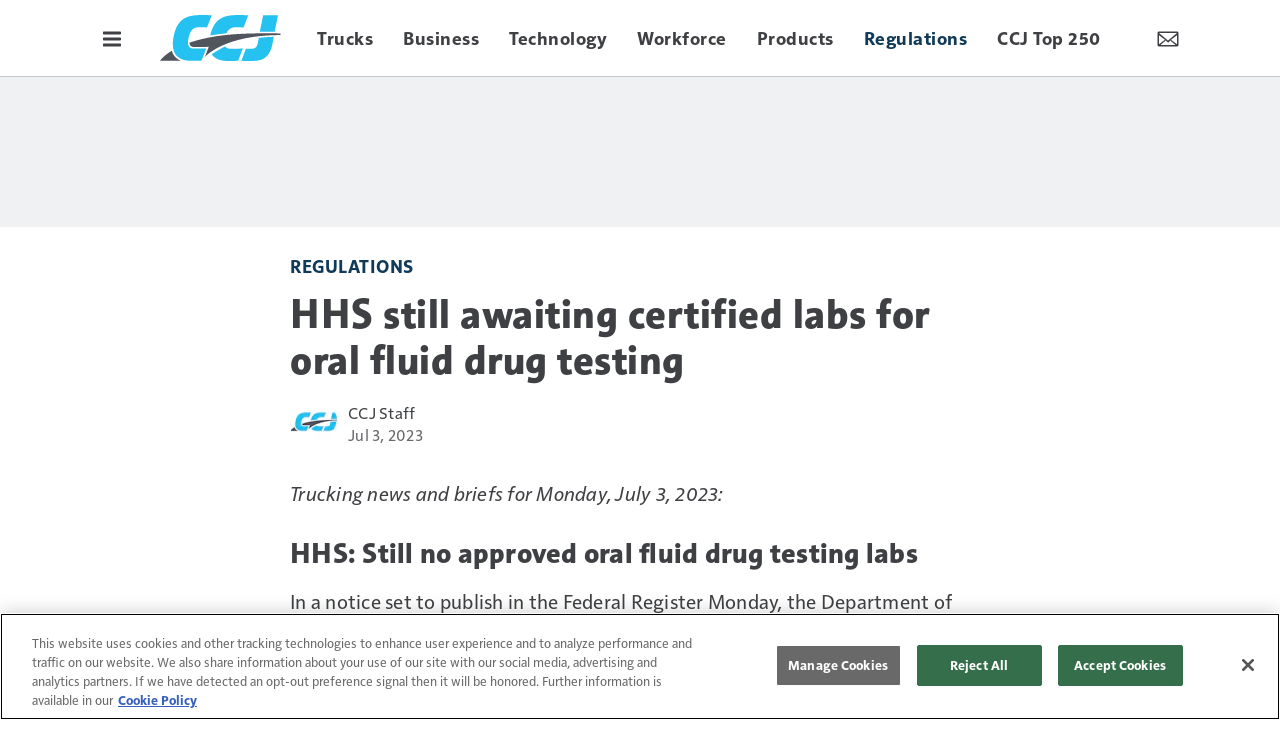

--- FILE ---
content_type: text/html; charset=utf-8
request_url: https://www.google.com/recaptcha/api2/aframe
body_size: -112
content:
<!DOCTYPE HTML><html><head><meta http-equiv="content-type" content="text/html; charset=UTF-8"></head><body><script nonce="zDsxE79BVX8_c2OytV7p7g">/** Anti-fraud and anti-abuse applications only. See google.com/recaptcha */ try{var clients={'sodar':'https://pagead2.googlesyndication.com/pagead/sodar?'};window.addEventListener("message",function(a){try{if(a.source===window.parent){var b=JSON.parse(a.data);var c=clients[b['id']];if(c){var d=document.createElement('img');d.src=c+b['params']+'&rc='+(localStorage.getItem("rc::a")?sessionStorage.getItem("rc::b"):"");window.document.body.appendChild(d);sessionStorage.setItem("rc::e",parseInt(sessionStorage.getItem("rc::e")||0)+1);localStorage.setItem("rc::h",'1769769748887');}}}catch(b){}});window.parent.postMessage("_grecaptcha_ready", "*");}catch(b){}</script></body></html>

--- FILE ---
content_type: text/html; charset=utf-8
request_url: https://www.google.com/recaptcha/api2/anchor?ar=1&k=6LekulcbAAAAAK3CX_NhrHeyYuLtG1SVt2W6B8sd&co=aHR0cHM6Ly93d3cuY2NqZGlnaXRhbC5jb206NDQz&hl=en&v=N67nZn4AqZkNcbeMu4prBgzg&size=invisible&anchor-ms=20000&execute-ms=30000&cb=n6x1rbl3s1tz
body_size: 48713
content:
<!DOCTYPE HTML><html dir="ltr" lang="en"><head><meta http-equiv="Content-Type" content="text/html; charset=UTF-8">
<meta http-equiv="X-UA-Compatible" content="IE=edge">
<title>reCAPTCHA</title>
<style type="text/css">
/* cyrillic-ext */
@font-face {
  font-family: 'Roboto';
  font-style: normal;
  font-weight: 400;
  font-stretch: 100%;
  src: url(//fonts.gstatic.com/s/roboto/v48/KFO7CnqEu92Fr1ME7kSn66aGLdTylUAMa3GUBHMdazTgWw.woff2) format('woff2');
  unicode-range: U+0460-052F, U+1C80-1C8A, U+20B4, U+2DE0-2DFF, U+A640-A69F, U+FE2E-FE2F;
}
/* cyrillic */
@font-face {
  font-family: 'Roboto';
  font-style: normal;
  font-weight: 400;
  font-stretch: 100%;
  src: url(//fonts.gstatic.com/s/roboto/v48/KFO7CnqEu92Fr1ME7kSn66aGLdTylUAMa3iUBHMdazTgWw.woff2) format('woff2');
  unicode-range: U+0301, U+0400-045F, U+0490-0491, U+04B0-04B1, U+2116;
}
/* greek-ext */
@font-face {
  font-family: 'Roboto';
  font-style: normal;
  font-weight: 400;
  font-stretch: 100%;
  src: url(//fonts.gstatic.com/s/roboto/v48/KFO7CnqEu92Fr1ME7kSn66aGLdTylUAMa3CUBHMdazTgWw.woff2) format('woff2');
  unicode-range: U+1F00-1FFF;
}
/* greek */
@font-face {
  font-family: 'Roboto';
  font-style: normal;
  font-weight: 400;
  font-stretch: 100%;
  src: url(//fonts.gstatic.com/s/roboto/v48/KFO7CnqEu92Fr1ME7kSn66aGLdTylUAMa3-UBHMdazTgWw.woff2) format('woff2');
  unicode-range: U+0370-0377, U+037A-037F, U+0384-038A, U+038C, U+038E-03A1, U+03A3-03FF;
}
/* math */
@font-face {
  font-family: 'Roboto';
  font-style: normal;
  font-weight: 400;
  font-stretch: 100%;
  src: url(//fonts.gstatic.com/s/roboto/v48/KFO7CnqEu92Fr1ME7kSn66aGLdTylUAMawCUBHMdazTgWw.woff2) format('woff2');
  unicode-range: U+0302-0303, U+0305, U+0307-0308, U+0310, U+0312, U+0315, U+031A, U+0326-0327, U+032C, U+032F-0330, U+0332-0333, U+0338, U+033A, U+0346, U+034D, U+0391-03A1, U+03A3-03A9, U+03B1-03C9, U+03D1, U+03D5-03D6, U+03F0-03F1, U+03F4-03F5, U+2016-2017, U+2034-2038, U+203C, U+2040, U+2043, U+2047, U+2050, U+2057, U+205F, U+2070-2071, U+2074-208E, U+2090-209C, U+20D0-20DC, U+20E1, U+20E5-20EF, U+2100-2112, U+2114-2115, U+2117-2121, U+2123-214F, U+2190, U+2192, U+2194-21AE, U+21B0-21E5, U+21F1-21F2, U+21F4-2211, U+2213-2214, U+2216-22FF, U+2308-230B, U+2310, U+2319, U+231C-2321, U+2336-237A, U+237C, U+2395, U+239B-23B7, U+23D0, U+23DC-23E1, U+2474-2475, U+25AF, U+25B3, U+25B7, U+25BD, U+25C1, U+25CA, U+25CC, U+25FB, U+266D-266F, U+27C0-27FF, U+2900-2AFF, U+2B0E-2B11, U+2B30-2B4C, U+2BFE, U+3030, U+FF5B, U+FF5D, U+1D400-1D7FF, U+1EE00-1EEFF;
}
/* symbols */
@font-face {
  font-family: 'Roboto';
  font-style: normal;
  font-weight: 400;
  font-stretch: 100%;
  src: url(//fonts.gstatic.com/s/roboto/v48/KFO7CnqEu92Fr1ME7kSn66aGLdTylUAMaxKUBHMdazTgWw.woff2) format('woff2');
  unicode-range: U+0001-000C, U+000E-001F, U+007F-009F, U+20DD-20E0, U+20E2-20E4, U+2150-218F, U+2190, U+2192, U+2194-2199, U+21AF, U+21E6-21F0, U+21F3, U+2218-2219, U+2299, U+22C4-22C6, U+2300-243F, U+2440-244A, U+2460-24FF, U+25A0-27BF, U+2800-28FF, U+2921-2922, U+2981, U+29BF, U+29EB, U+2B00-2BFF, U+4DC0-4DFF, U+FFF9-FFFB, U+10140-1018E, U+10190-1019C, U+101A0, U+101D0-101FD, U+102E0-102FB, U+10E60-10E7E, U+1D2C0-1D2D3, U+1D2E0-1D37F, U+1F000-1F0FF, U+1F100-1F1AD, U+1F1E6-1F1FF, U+1F30D-1F30F, U+1F315, U+1F31C, U+1F31E, U+1F320-1F32C, U+1F336, U+1F378, U+1F37D, U+1F382, U+1F393-1F39F, U+1F3A7-1F3A8, U+1F3AC-1F3AF, U+1F3C2, U+1F3C4-1F3C6, U+1F3CA-1F3CE, U+1F3D4-1F3E0, U+1F3ED, U+1F3F1-1F3F3, U+1F3F5-1F3F7, U+1F408, U+1F415, U+1F41F, U+1F426, U+1F43F, U+1F441-1F442, U+1F444, U+1F446-1F449, U+1F44C-1F44E, U+1F453, U+1F46A, U+1F47D, U+1F4A3, U+1F4B0, U+1F4B3, U+1F4B9, U+1F4BB, U+1F4BF, U+1F4C8-1F4CB, U+1F4D6, U+1F4DA, U+1F4DF, U+1F4E3-1F4E6, U+1F4EA-1F4ED, U+1F4F7, U+1F4F9-1F4FB, U+1F4FD-1F4FE, U+1F503, U+1F507-1F50B, U+1F50D, U+1F512-1F513, U+1F53E-1F54A, U+1F54F-1F5FA, U+1F610, U+1F650-1F67F, U+1F687, U+1F68D, U+1F691, U+1F694, U+1F698, U+1F6AD, U+1F6B2, U+1F6B9-1F6BA, U+1F6BC, U+1F6C6-1F6CF, U+1F6D3-1F6D7, U+1F6E0-1F6EA, U+1F6F0-1F6F3, U+1F6F7-1F6FC, U+1F700-1F7FF, U+1F800-1F80B, U+1F810-1F847, U+1F850-1F859, U+1F860-1F887, U+1F890-1F8AD, U+1F8B0-1F8BB, U+1F8C0-1F8C1, U+1F900-1F90B, U+1F93B, U+1F946, U+1F984, U+1F996, U+1F9E9, U+1FA00-1FA6F, U+1FA70-1FA7C, U+1FA80-1FA89, U+1FA8F-1FAC6, U+1FACE-1FADC, U+1FADF-1FAE9, U+1FAF0-1FAF8, U+1FB00-1FBFF;
}
/* vietnamese */
@font-face {
  font-family: 'Roboto';
  font-style: normal;
  font-weight: 400;
  font-stretch: 100%;
  src: url(//fonts.gstatic.com/s/roboto/v48/KFO7CnqEu92Fr1ME7kSn66aGLdTylUAMa3OUBHMdazTgWw.woff2) format('woff2');
  unicode-range: U+0102-0103, U+0110-0111, U+0128-0129, U+0168-0169, U+01A0-01A1, U+01AF-01B0, U+0300-0301, U+0303-0304, U+0308-0309, U+0323, U+0329, U+1EA0-1EF9, U+20AB;
}
/* latin-ext */
@font-face {
  font-family: 'Roboto';
  font-style: normal;
  font-weight: 400;
  font-stretch: 100%;
  src: url(//fonts.gstatic.com/s/roboto/v48/KFO7CnqEu92Fr1ME7kSn66aGLdTylUAMa3KUBHMdazTgWw.woff2) format('woff2');
  unicode-range: U+0100-02BA, U+02BD-02C5, U+02C7-02CC, U+02CE-02D7, U+02DD-02FF, U+0304, U+0308, U+0329, U+1D00-1DBF, U+1E00-1E9F, U+1EF2-1EFF, U+2020, U+20A0-20AB, U+20AD-20C0, U+2113, U+2C60-2C7F, U+A720-A7FF;
}
/* latin */
@font-face {
  font-family: 'Roboto';
  font-style: normal;
  font-weight: 400;
  font-stretch: 100%;
  src: url(//fonts.gstatic.com/s/roboto/v48/KFO7CnqEu92Fr1ME7kSn66aGLdTylUAMa3yUBHMdazQ.woff2) format('woff2');
  unicode-range: U+0000-00FF, U+0131, U+0152-0153, U+02BB-02BC, U+02C6, U+02DA, U+02DC, U+0304, U+0308, U+0329, U+2000-206F, U+20AC, U+2122, U+2191, U+2193, U+2212, U+2215, U+FEFF, U+FFFD;
}
/* cyrillic-ext */
@font-face {
  font-family: 'Roboto';
  font-style: normal;
  font-weight: 500;
  font-stretch: 100%;
  src: url(//fonts.gstatic.com/s/roboto/v48/KFO7CnqEu92Fr1ME7kSn66aGLdTylUAMa3GUBHMdazTgWw.woff2) format('woff2');
  unicode-range: U+0460-052F, U+1C80-1C8A, U+20B4, U+2DE0-2DFF, U+A640-A69F, U+FE2E-FE2F;
}
/* cyrillic */
@font-face {
  font-family: 'Roboto';
  font-style: normal;
  font-weight: 500;
  font-stretch: 100%;
  src: url(//fonts.gstatic.com/s/roboto/v48/KFO7CnqEu92Fr1ME7kSn66aGLdTylUAMa3iUBHMdazTgWw.woff2) format('woff2');
  unicode-range: U+0301, U+0400-045F, U+0490-0491, U+04B0-04B1, U+2116;
}
/* greek-ext */
@font-face {
  font-family: 'Roboto';
  font-style: normal;
  font-weight: 500;
  font-stretch: 100%;
  src: url(//fonts.gstatic.com/s/roboto/v48/KFO7CnqEu92Fr1ME7kSn66aGLdTylUAMa3CUBHMdazTgWw.woff2) format('woff2');
  unicode-range: U+1F00-1FFF;
}
/* greek */
@font-face {
  font-family: 'Roboto';
  font-style: normal;
  font-weight: 500;
  font-stretch: 100%;
  src: url(//fonts.gstatic.com/s/roboto/v48/KFO7CnqEu92Fr1ME7kSn66aGLdTylUAMa3-UBHMdazTgWw.woff2) format('woff2');
  unicode-range: U+0370-0377, U+037A-037F, U+0384-038A, U+038C, U+038E-03A1, U+03A3-03FF;
}
/* math */
@font-face {
  font-family: 'Roboto';
  font-style: normal;
  font-weight: 500;
  font-stretch: 100%;
  src: url(//fonts.gstatic.com/s/roboto/v48/KFO7CnqEu92Fr1ME7kSn66aGLdTylUAMawCUBHMdazTgWw.woff2) format('woff2');
  unicode-range: U+0302-0303, U+0305, U+0307-0308, U+0310, U+0312, U+0315, U+031A, U+0326-0327, U+032C, U+032F-0330, U+0332-0333, U+0338, U+033A, U+0346, U+034D, U+0391-03A1, U+03A3-03A9, U+03B1-03C9, U+03D1, U+03D5-03D6, U+03F0-03F1, U+03F4-03F5, U+2016-2017, U+2034-2038, U+203C, U+2040, U+2043, U+2047, U+2050, U+2057, U+205F, U+2070-2071, U+2074-208E, U+2090-209C, U+20D0-20DC, U+20E1, U+20E5-20EF, U+2100-2112, U+2114-2115, U+2117-2121, U+2123-214F, U+2190, U+2192, U+2194-21AE, U+21B0-21E5, U+21F1-21F2, U+21F4-2211, U+2213-2214, U+2216-22FF, U+2308-230B, U+2310, U+2319, U+231C-2321, U+2336-237A, U+237C, U+2395, U+239B-23B7, U+23D0, U+23DC-23E1, U+2474-2475, U+25AF, U+25B3, U+25B7, U+25BD, U+25C1, U+25CA, U+25CC, U+25FB, U+266D-266F, U+27C0-27FF, U+2900-2AFF, U+2B0E-2B11, U+2B30-2B4C, U+2BFE, U+3030, U+FF5B, U+FF5D, U+1D400-1D7FF, U+1EE00-1EEFF;
}
/* symbols */
@font-face {
  font-family: 'Roboto';
  font-style: normal;
  font-weight: 500;
  font-stretch: 100%;
  src: url(//fonts.gstatic.com/s/roboto/v48/KFO7CnqEu92Fr1ME7kSn66aGLdTylUAMaxKUBHMdazTgWw.woff2) format('woff2');
  unicode-range: U+0001-000C, U+000E-001F, U+007F-009F, U+20DD-20E0, U+20E2-20E4, U+2150-218F, U+2190, U+2192, U+2194-2199, U+21AF, U+21E6-21F0, U+21F3, U+2218-2219, U+2299, U+22C4-22C6, U+2300-243F, U+2440-244A, U+2460-24FF, U+25A0-27BF, U+2800-28FF, U+2921-2922, U+2981, U+29BF, U+29EB, U+2B00-2BFF, U+4DC0-4DFF, U+FFF9-FFFB, U+10140-1018E, U+10190-1019C, U+101A0, U+101D0-101FD, U+102E0-102FB, U+10E60-10E7E, U+1D2C0-1D2D3, U+1D2E0-1D37F, U+1F000-1F0FF, U+1F100-1F1AD, U+1F1E6-1F1FF, U+1F30D-1F30F, U+1F315, U+1F31C, U+1F31E, U+1F320-1F32C, U+1F336, U+1F378, U+1F37D, U+1F382, U+1F393-1F39F, U+1F3A7-1F3A8, U+1F3AC-1F3AF, U+1F3C2, U+1F3C4-1F3C6, U+1F3CA-1F3CE, U+1F3D4-1F3E0, U+1F3ED, U+1F3F1-1F3F3, U+1F3F5-1F3F7, U+1F408, U+1F415, U+1F41F, U+1F426, U+1F43F, U+1F441-1F442, U+1F444, U+1F446-1F449, U+1F44C-1F44E, U+1F453, U+1F46A, U+1F47D, U+1F4A3, U+1F4B0, U+1F4B3, U+1F4B9, U+1F4BB, U+1F4BF, U+1F4C8-1F4CB, U+1F4D6, U+1F4DA, U+1F4DF, U+1F4E3-1F4E6, U+1F4EA-1F4ED, U+1F4F7, U+1F4F9-1F4FB, U+1F4FD-1F4FE, U+1F503, U+1F507-1F50B, U+1F50D, U+1F512-1F513, U+1F53E-1F54A, U+1F54F-1F5FA, U+1F610, U+1F650-1F67F, U+1F687, U+1F68D, U+1F691, U+1F694, U+1F698, U+1F6AD, U+1F6B2, U+1F6B9-1F6BA, U+1F6BC, U+1F6C6-1F6CF, U+1F6D3-1F6D7, U+1F6E0-1F6EA, U+1F6F0-1F6F3, U+1F6F7-1F6FC, U+1F700-1F7FF, U+1F800-1F80B, U+1F810-1F847, U+1F850-1F859, U+1F860-1F887, U+1F890-1F8AD, U+1F8B0-1F8BB, U+1F8C0-1F8C1, U+1F900-1F90B, U+1F93B, U+1F946, U+1F984, U+1F996, U+1F9E9, U+1FA00-1FA6F, U+1FA70-1FA7C, U+1FA80-1FA89, U+1FA8F-1FAC6, U+1FACE-1FADC, U+1FADF-1FAE9, U+1FAF0-1FAF8, U+1FB00-1FBFF;
}
/* vietnamese */
@font-face {
  font-family: 'Roboto';
  font-style: normal;
  font-weight: 500;
  font-stretch: 100%;
  src: url(//fonts.gstatic.com/s/roboto/v48/KFO7CnqEu92Fr1ME7kSn66aGLdTylUAMa3OUBHMdazTgWw.woff2) format('woff2');
  unicode-range: U+0102-0103, U+0110-0111, U+0128-0129, U+0168-0169, U+01A0-01A1, U+01AF-01B0, U+0300-0301, U+0303-0304, U+0308-0309, U+0323, U+0329, U+1EA0-1EF9, U+20AB;
}
/* latin-ext */
@font-face {
  font-family: 'Roboto';
  font-style: normal;
  font-weight: 500;
  font-stretch: 100%;
  src: url(//fonts.gstatic.com/s/roboto/v48/KFO7CnqEu92Fr1ME7kSn66aGLdTylUAMa3KUBHMdazTgWw.woff2) format('woff2');
  unicode-range: U+0100-02BA, U+02BD-02C5, U+02C7-02CC, U+02CE-02D7, U+02DD-02FF, U+0304, U+0308, U+0329, U+1D00-1DBF, U+1E00-1E9F, U+1EF2-1EFF, U+2020, U+20A0-20AB, U+20AD-20C0, U+2113, U+2C60-2C7F, U+A720-A7FF;
}
/* latin */
@font-face {
  font-family: 'Roboto';
  font-style: normal;
  font-weight: 500;
  font-stretch: 100%;
  src: url(//fonts.gstatic.com/s/roboto/v48/KFO7CnqEu92Fr1ME7kSn66aGLdTylUAMa3yUBHMdazQ.woff2) format('woff2');
  unicode-range: U+0000-00FF, U+0131, U+0152-0153, U+02BB-02BC, U+02C6, U+02DA, U+02DC, U+0304, U+0308, U+0329, U+2000-206F, U+20AC, U+2122, U+2191, U+2193, U+2212, U+2215, U+FEFF, U+FFFD;
}
/* cyrillic-ext */
@font-face {
  font-family: 'Roboto';
  font-style: normal;
  font-weight: 900;
  font-stretch: 100%;
  src: url(//fonts.gstatic.com/s/roboto/v48/KFO7CnqEu92Fr1ME7kSn66aGLdTylUAMa3GUBHMdazTgWw.woff2) format('woff2');
  unicode-range: U+0460-052F, U+1C80-1C8A, U+20B4, U+2DE0-2DFF, U+A640-A69F, U+FE2E-FE2F;
}
/* cyrillic */
@font-face {
  font-family: 'Roboto';
  font-style: normal;
  font-weight: 900;
  font-stretch: 100%;
  src: url(//fonts.gstatic.com/s/roboto/v48/KFO7CnqEu92Fr1ME7kSn66aGLdTylUAMa3iUBHMdazTgWw.woff2) format('woff2');
  unicode-range: U+0301, U+0400-045F, U+0490-0491, U+04B0-04B1, U+2116;
}
/* greek-ext */
@font-face {
  font-family: 'Roboto';
  font-style: normal;
  font-weight: 900;
  font-stretch: 100%;
  src: url(//fonts.gstatic.com/s/roboto/v48/KFO7CnqEu92Fr1ME7kSn66aGLdTylUAMa3CUBHMdazTgWw.woff2) format('woff2');
  unicode-range: U+1F00-1FFF;
}
/* greek */
@font-face {
  font-family: 'Roboto';
  font-style: normal;
  font-weight: 900;
  font-stretch: 100%;
  src: url(//fonts.gstatic.com/s/roboto/v48/KFO7CnqEu92Fr1ME7kSn66aGLdTylUAMa3-UBHMdazTgWw.woff2) format('woff2');
  unicode-range: U+0370-0377, U+037A-037F, U+0384-038A, U+038C, U+038E-03A1, U+03A3-03FF;
}
/* math */
@font-face {
  font-family: 'Roboto';
  font-style: normal;
  font-weight: 900;
  font-stretch: 100%;
  src: url(//fonts.gstatic.com/s/roboto/v48/KFO7CnqEu92Fr1ME7kSn66aGLdTylUAMawCUBHMdazTgWw.woff2) format('woff2');
  unicode-range: U+0302-0303, U+0305, U+0307-0308, U+0310, U+0312, U+0315, U+031A, U+0326-0327, U+032C, U+032F-0330, U+0332-0333, U+0338, U+033A, U+0346, U+034D, U+0391-03A1, U+03A3-03A9, U+03B1-03C9, U+03D1, U+03D5-03D6, U+03F0-03F1, U+03F4-03F5, U+2016-2017, U+2034-2038, U+203C, U+2040, U+2043, U+2047, U+2050, U+2057, U+205F, U+2070-2071, U+2074-208E, U+2090-209C, U+20D0-20DC, U+20E1, U+20E5-20EF, U+2100-2112, U+2114-2115, U+2117-2121, U+2123-214F, U+2190, U+2192, U+2194-21AE, U+21B0-21E5, U+21F1-21F2, U+21F4-2211, U+2213-2214, U+2216-22FF, U+2308-230B, U+2310, U+2319, U+231C-2321, U+2336-237A, U+237C, U+2395, U+239B-23B7, U+23D0, U+23DC-23E1, U+2474-2475, U+25AF, U+25B3, U+25B7, U+25BD, U+25C1, U+25CA, U+25CC, U+25FB, U+266D-266F, U+27C0-27FF, U+2900-2AFF, U+2B0E-2B11, U+2B30-2B4C, U+2BFE, U+3030, U+FF5B, U+FF5D, U+1D400-1D7FF, U+1EE00-1EEFF;
}
/* symbols */
@font-face {
  font-family: 'Roboto';
  font-style: normal;
  font-weight: 900;
  font-stretch: 100%;
  src: url(//fonts.gstatic.com/s/roboto/v48/KFO7CnqEu92Fr1ME7kSn66aGLdTylUAMaxKUBHMdazTgWw.woff2) format('woff2');
  unicode-range: U+0001-000C, U+000E-001F, U+007F-009F, U+20DD-20E0, U+20E2-20E4, U+2150-218F, U+2190, U+2192, U+2194-2199, U+21AF, U+21E6-21F0, U+21F3, U+2218-2219, U+2299, U+22C4-22C6, U+2300-243F, U+2440-244A, U+2460-24FF, U+25A0-27BF, U+2800-28FF, U+2921-2922, U+2981, U+29BF, U+29EB, U+2B00-2BFF, U+4DC0-4DFF, U+FFF9-FFFB, U+10140-1018E, U+10190-1019C, U+101A0, U+101D0-101FD, U+102E0-102FB, U+10E60-10E7E, U+1D2C0-1D2D3, U+1D2E0-1D37F, U+1F000-1F0FF, U+1F100-1F1AD, U+1F1E6-1F1FF, U+1F30D-1F30F, U+1F315, U+1F31C, U+1F31E, U+1F320-1F32C, U+1F336, U+1F378, U+1F37D, U+1F382, U+1F393-1F39F, U+1F3A7-1F3A8, U+1F3AC-1F3AF, U+1F3C2, U+1F3C4-1F3C6, U+1F3CA-1F3CE, U+1F3D4-1F3E0, U+1F3ED, U+1F3F1-1F3F3, U+1F3F5-1F3F7, U+1F408, U+1F415, U+1F41F, U+1F426, U+1F43F, U+1F441-1F442, U+1F444, U+1F446-1F449, U+1F44C-1F44E, U+1F453, U+1F46A, U+1F47D, U+1F4A3, U+1F4B0, U+1F4B3, U+1F4B9, U+1F4BB, U+1F4BF, U+1F4C8-1F4CB, U+1F4D6, U+1F4DA, U+1F4DF, U+1F4E3-1F4E6, U+1F4EA-1F4ED, U+1F4F7, U+1F4F9-1F4FB, U+1F4FD-1F4FE, U+1F503, U+1F507-1F50B, U+1F50D, U+1F512-1F513, U+1F53E-1F54A, U+1F54F-1F5FA, U+1F610, U+1F650-1F67F, U+1F687, U+1F68D, U+1F691, U+1F694, U+1F698, U+1F6AD, U+1F6B2, U+1F6B9-1F6BA, U+1F6BC, U+1F6C6-1F6CF, U+1F6D3-1F6D7, U+1F6E0-1F6EA, U+1F6F0-1F6F3, U+1F6F7-1F6FC, U+1F700-1F7FF, U+1F800-1F80B, U+1F810-1F847, U+1F850-1F859, U+1F860-1F887, U+1F890-1F8AD, U+1F8B0-1F8BB, U+1F8C0-1F8C1, U+1F900-1F90B, U+1F93B, U+1F946, U+1F984, U+1F996, U+1F9E9, U+1FA00-1FA6F, U+1FA70-1FA7C, U+1FA80-1FA89, U+1FA8F-1FAC6, U+1FACE-1FADC, U+1FADF-1FAE9, U+1FAF0-1FAF8, U+1FB00-1FBFF;
}
/* vietnamese */
@font-face {
  font-family: 'Roboto';
  font-style: normal;
  font-weight: 900;
  font-stretch: 100%;
  src: url(//fonts.gstatic.com/s/roboto/v48/KFO7CnqEu92Fr1ME7kSn66aGLdTylUAMa3OUBHMdazTgWw.woff2) format('woff2');
  unicode-range: U+0102-0103, U+0110-0111, U+0128-0129, U+0168-0169, U+01A0-01A1, U+01AF-01B0, U+0300-0301, U+0303-0304, U+0308-0309, U+0323, U+0329, U+1EA0-1EF9, U+20AB;
}
/* latin-ext */
@font-face {
  font-family: 'Roboto';
  font-style: normal;
  font-weight: 900;
  font-stretch: 100%;
  src: url(//fonts.gstatic.com/s/roboto/v48/KFO7CnqEu92Fr1ME7kSn66aGLdTylUAMa3KUBHMdazTgWw.woff2) format('woff2');
  unicode-range: U+0100-02BA, U+02BD-02C5, U+02C7-02CC, U+02CE-02D7, U+02DD-02FF, U+0304, U+0308, U+0329, U+1D00-1DBF, U+1E00-1E9F, U+1EF2-1EFF, U+2020, U+20A0-20AB, U+20AD-20C0, U+2113, U+2C60-2C7F, U+A720-A7FF;
}
/* latin */
@font-face {
  font-family: 'Roboto';
  font-style: normal;
  font-weight: 900;
  font-stretch: 100%;
  src: url(//fonts.gstatic.com/s/roboto/v48/KFO7CnqEu92Fr1ME7kSn66aGLdTylUAMa3yUBHMdazQ.woff2) format('woff2');
  unicode-range: U+0000-00FF, U+0131, U+0152-0153, U+02BB-02BC, U+02C6, U+02DA, U+02DC, U+0304, U+0308, U+0329, U+2000-206F, U+20AC, U+2122, U+2191, U+2193, U+2212, U+2215, U+FEFF, U+FFFD;
}

</style>
<link rel="stylesheet" type="text/css" href="https://www.gstatic.com/recaptcha/releases/N67nZn4AqZkNcbeMu4prBgzg/styles__ltr.css">
<script nonce="DIv6GD9xQGEGOLxZo6UKLQ" type="text/javascript">window['__recaptcha_api'] = 'https://www.google.com/recaptcha/api2/';</script>
<script type="text/javascript" src="https://www.gstatic.com/recaptcha/releases/N67nZn4AqZkNcbeMu4prBgzg/recaptcha__en.js" nonce="DIv6GD9xQGEGOLxZo6UKLQ">
      
    </script></head>
<body><div id="rc-anchor-alert" class="rc-anchor-alert"></div>
<input type="hidden" id="recaptcha-token" value="[base64]">
<script type="text/javascript" nonce="DIv6GD9xQGEGOLxZo6UKLQ">
      recaptcha.anchor.Main.init("[\x22ainput\x22,[\x22bgdata\x22,\x22\x22,\[base64]/[base64]/[base64]/ZyhXLGgpOnEoW04sMjEsbF0sVywwKSxoKSxmYWxzZSxmYWxzZSl9Y2F0Y2goayl7RygzNTgsVyk/[base64]/[base64]/[base64]/[base64]/[base64]/[base64]/[base64]/bmV3IEJbT10oRFswXSk6dz09Mj9uZXcgQltPXShEWzBdLERbMV0pOnc9PTM/bmV3IEJbT10oRFswXSxEWzFdLERbMl0pOnc9PTQ/[base64]/[base64]/[base64]/[base64]/[base64]\\u003d\x22,\[base64]\\u003d\\u003d\x22,\x22wrhcw7LDo8KYI8KhT8KGYQ7DisKVw6AUAXnClsOQEH7DiybDpUnCt2wBTTHCtwTDvFNNKnJdV8OMVMOFw5J4BXvCuwtiM8KifglKwrsXw47DtMK4IsKzwojCssKPw7V8w7hKM8KMN2/DucOoUcO3w5HDkQnChcOewpciCsORLirCgsOPMHhwKcOWw7rCiQ/Dk8OEFHMYwofDqmfCtcOIwqzDrsOPYQbDtsKtwqDCrHrCkEIMw5XDscK3wqoMw4MKwrzChMKzwqbDvXnDsMKNwonDm3JlwrhXw4U1w4nDksK7XsKRw6wQPMOcdcK0TB/[base64]/[base64]/CvMO7FHwZw6U0UxleQsKuwpHCglRzFMO4w6jCvMKUwo/[base64]/[base64]/RRvDpjfCkhpUwrHDscK+acOHw7p5w7rCisKbI2ogFsOnw7bCusKtRcOLZwjDh1U1ScKQw5/CnjBBw64iwrM/AGbDpcOjdyzDil96WsO9w6YCQ2LCjXvDvsKkw5fDrBvCmMK9w4RIwonDriRpKlYRF3pgw60NwrTCmAbCmATDuURNw5lZAnAgKh7DtMOaD8Ksw4YOJV9/Ty7Dt8O7bkBhb2EPW8O9SsKWHQdSYibDuMOvaMKlH29dOg9+ZgAiwrbDvWh3J8Kgwq7CjB/CmAhhw7cYwpsiKn9Tw43CqmTCv2jDhMKLw5lIw6EXf8KAw6YywpXCuMKGEnvDs8OdasKDE8KRw6DDv8OZw4/CsjrDkTEUFC/CuRdMM0/CgcOSw78ewqzDscKewr7DjxIKwqtAPlDDvAh9wq/DkwjDvXZVwoLDhHDDtCLCgsKbw4wLGcOsaMKow7bDocKWbDwyw6rDh8OEHj0uWsOyRz3CtzQgw6DDpxBZRMOPw7gWHQLDtUxfwoLDvcOjwq8twohUwrDDv8O2wotLCRLCuBZBwoNBw4DChsO+WsKVw6DDs8KYBwhBw4w8BcKeHAvDplxBR2XCg8KNbG/[base64]/DrVbDpMKCw43DucOGw4IocMOnwrrCo8K3DMO9wqA2wrbDsMKawp/[base64]/[base64]/CvcOfHcOsTylTwpdSw77CkU4hNUIKKXdYwobCksOTL8KPw7TDjsOfKjx6HT0dS03DqxDDqsO7W0/CicOfLsKgYMOdw6cpwqc2wq7Cp29bDsO/wqwnSMOWw7/CjcOyHcKyVyjCg8O/MSbDiMOxKcOtw4nDgmbCocOKw4XDg0vCkxTCrnTDiyoPwpovw5oeV8OMw6UqelUmwobCmQfDhcOwTcKNMHfDv8Khw5nCpXdbw7oLd8Oywq4Sw4QLPcKPBMO4wpNXP20HZMOiw5pGfMOGw5TCu8O/C8K8H8OXwqbCqUYSEzQNw61/[base64]/[base64]/fMOoKQLCk8Kbw7nCtMKKw5tLEEDCu3LCtMOKHyUKw6HDh8KPEQrCt3PDjToPw6TCtsOrQDQWUk0RwqA5wqLChCEdw6Z6S8OVw5s4w5xMw7rCmTZkw55MwpXDnWFzFMKDDcO/ETvDg1x0CcODwoNiw4PCnB1Mwo5Pw6I2WsKHw5BEwpbDtsKKwpo7TWjCuU/CpMO5RRfCgsOXRA7CiMKvwoYrR0IbHj1Jw6oyZcOQHmQALXQAZcOiEcK7w6U1KzvDjEgXw4hnwrB6w7LCgEXDu8OqeXkQGcKmO2JWa1TDvAhrAcKNwrY2a8OvMELCrwc+czLDjcOgw6zDm8KSw53CjkzDvcK4PWvCncO/[base64]/Dj8K9wrLDnx5lwqvCs8KZwrJjw7ZFw4bCoHQ8NRvCssKPecKJw44Cw6DDkFDCpno2w4Naw5HChRbDhAxpAcO1HHDDjcK9AgjDvTA/IcKlwozDj8KmW8KiEUNbw4hADMKkw7DCm8KNw57CqcO1W1oTwrfCgg9SCMKVworCujEzUgXDhcKQw4Q6w5zDgFZAMMKowrDChTvDsEFgwqfDnsO9w7DCmcO3wqFCWcOiPHw/SMO9Z3llGRd1w6rDgQVrw7cUwqhIw4nCmT9Hwp3CggY2woEswpp/WQLCl8Kuwqhow7hRIBRDw69iw4bCu8KzJB9SI0TDtHTDk8KkwpPDjxssw4U/w5jDq2nDu8Kbw5zCiWFrw5Bdw4IAbsO8wpLDshTDlVg1e11MwpTCiAHDtHfCtwxLwq/Cu2zCnUAyw70bw5jCvDvCusKjLsKtwpbDk8Orw7cZFCNUw5JoKMKTwrLCi0fCgsKiw5s4wrvCvMK0w63DowlnwpXDhABvPMKTFRpywrHDp8Ocw7LDiR0EccOEA8O9w5p5csOEKnhqwossQ8O/w7wMw5Q1w7LDtR1gw4XCgsKDwovCksOEEG0WF8OhPR/DnW3DuiMdwpjCocK0w7XDomXDjMOmeinDqcOew7jCqMO4RjPCpmfCiE0jwq3Do8KFAMKoAMOZw69/[base64]/d8KwX8O/wpHDpCcgwp7DthlJw6fDlsOWwp5bwqvCvXXChG/CrsKuTsKXMsKLw7Qrw6AvwqXClcO/al9vfDLChcKfw5hTw5DCrCI8w5h9FsK2woTDncKSIMKdw7XDlcOlw45Pw7R8MQx6wqkffjzCp1TCgMOmPF7Dk23CskEdFcOZwrLCo1AVwq3Dj8KmG3ssw7/CtcODJMKSNSjCiF7Cmk5RwrkIRm7CmMO3w5pOTEzDl0HDpcOyKx/[base64]/CgXjDo8O1WsKnwrnCtHtPwqFYw5IlwpnCmcK6w6N8aVPDti/CqiPDgcKAEMK+wqkTw6/[base64]/[base64]/CgWvDj8OKP8KNw7sqwrrCmHUHDREfDcK7NgsAGMOCIMKZNwbDlSnCkMOyIyp9w5Ubw4l1w6XDg8O2UCcmRcOQwrbCggrDt3rCjsKvwoHDhkJzWXUcwoVfw5XCtx/[base64]/Dt8O4dsKsRyDCmiLCu17Dn3s8PsKEZxLCucKhwpNNwqEYb8KVwqXCmS/Dv8O9KhjCuWACVcKbXcKdZUDDmjfDr3jCnQFGRMK7wobCtjJQGk15dCQ9eXtXwpdOIEjCgA/CscK0wq7Cg3IWMAHDoxd/OXXCisONw5ALcsK+bHwrwpxISXdmw5zDqcOJw7rClggKwoxtcT0Awrciw47ChzEUwr4UM8KFw5PCksO0w4wBw4dIKMKdwojDusKYO8Onw5/DonzDhD7CisOOwpHDizkJMAR4wovCjQfDo8KZUATCviYQw6DDrwXDvycsw6gKw4PDlMO7w4UzwrbCsFTDt8OkwqIyJD8xwrEMK8KQw7HCpETDgUnCpDvCvsOmwqdewofDhMKiwrPCmBdWScONwqnDp8Ktwp46L1XDr8OrwqccXMKhw4TCgcOBw7rDi8KKw6HDgg/[base64]/wprDscO9w5HCiTBDAMO0PDZGw65hw5HDt1bCssOqw7lkw4DDr8OFcMO6McKAY8K6RMOAwpwLKcOlSDRjQMK7wrLCuMOEwrvCucOAwofChcOeO1RnJH/ClMOwCl5OdRpmag9DwofCtMKQQjrCvcOBG1HCtmEVwo0Qw73ChsKBw5l9WsOpwp8NARHCi8Oow5hsFRrDj3Eqw5/Cu8OIw4LCpxvDlmHDgcK3wps0w6Q6fjYjw7PCsivCqcKtwqpuw4HCvcO6YMOGwrNrwohsw6fDqF/DvsKWFFjDi8KLw5TDs8Ond8KTw4wzwpoDcUobLztkHSfDqUB6wpAkw7fCk8Ktw4XDiMK4D8OIwpFRccKeYcOlw6DCsFtIIUHCqyfDhlrDjsOmw5HDocOmwpUgw48NfwPDtQ/[base64]/CpsOfwqYCw67Co03CkcO0worDojscfMK2wqXDk1JXwp9NSMKvwqQ/OMKqUBt7wq5FV8KoEUsewr46wrtPw6l7MB5HM0XDhcObA1/CjS0JwrrDksK5w7TCqB3DtkXDmsKyw6E9wpnDmXFBKsOaw5p/w7bClAzDkDTDlMOCw5vCgxnCssOJwoTDr0HDpsO8wr3CssKSwr/DqXcpXcOww4AnwqbCn8OgBjbCt8OddyPDlV7DtTYUwpjDlCjDrEjDucKhOmDCgMOEw5RQJsOPHCIcYjnCtF9rwodFEUTDm2TDpcK1w5A5wrkdwqIjOMKAwpFdEMO6w60geWUfw5jDvcK6PcOdcGQ/w4tJGsKlwqBlZEtbw5jDhcOMw6UxVULCpcObHsOGwr7CmMKMwqbDmRnCrcO8Mj3DsxfCqFbDmTFWA8Kqw5/CgQrCoz0/Yg3DvDgcw4zCpcOxKV99w68Lwo0QwpbDkMOIw6oLwqNxwp3DgMK+fsO5YcKUF8KKwpbCm8KnwoMQU8Odd0BRwprDtsKMXQZbXHc9OEFYw6PClH8FMiUkZUzDnzLDki7DsVEywrXDhRMgw4nDiwfCgMOEw6Y2MxUxPsK4PUvDk8Oiwol3Ri7CvmoMw4DDk8K/[base64]/DnMO3bMK7eV7CucO+wo8ow5ACw7zCiMOjw7VOQVwwc8Kqw6lEJsO1wp0nwotUwpNWGsKoRyTCrcOQO8KWRcO/[base64]/[base64]/DjEDDmlnCn2RcTcOZc8OUwqd6w4PCgyjDgMOkAcORw5lfXBE3wpdpwr4EMcKMw68rZwk8w4fDg1YWS8KadU7ChBh9wqM7dAvDksOQVsOTw4LCnHMZw6rCpcKNcQvDjE0Uw5USEsKSecO/WC1NKsKzw7rDg8OtYydbZgBiwqjCuivDqVnDvMOzYwMmGsKUQcO4wo1dHcOqw6rCmxvDlw/CkDPChl8AwpxHakFYw73CpMK/RDzDvsOyw4rCtGhUwrkGwpTDjyHCnMOTDcK9wpTCh8Khw5XCn2DDhMO2wrF1KlPDnsKAwpHDsAlRw7RrOxzCgA18bsKKw6LDk0AYw4ZwIk3Dm8O7am5QXH4Kw7HCmsOsH2LDpjU5wpEMw6DCtcOtT8KUasK8w5xPw7dga8K5w7DCmcK0TUjCrg/DrxMKw7XCmjJ6N8K8VABRJkBswojCpMKNBWtcHjfCkcKtwoJ9w7XCgMKnXcO/[base64]/wqDDksOGO8Klw5zDhG4AUMOudX3Dg09/[base64]/w7pew4PDiMOEwr0fMsOvK8ODd8KUSWhFVgLDjMOPdsOmw6TDo8Kww6PCoWErwq7CjGgXMAXCuWjDqk/CusOfeErChsKMNCIfw6XClsKzwplzDMKMw5cGw78owrMdLCBUTcKiw6hWwp/[base64]/wqJsD0clZsKPw7p9IkgWdAFowpbDpMKOM8K2PMKaFjLDlQrCg8OsO8KUH0F3w5vDtsOQdcKjwr8JL8OABjHCnsKdw63CoT/Dpj5Tw53DlMOyw6kgPFhKF8ONJQ/CgkLCgXUpwrvDtcOFw67DoxjDlSZwDDtzG8KqwqUwQ8OYw4UPw4FYO8KMw4zDu8K1w5pow5bCsQkSDjPDscOOw7pza8Kxw4LDtsKFw5/CojQUwpw5cio/ck0Pw4Fywphpw4hQFMKAOcOdw4/Dhm58PsOmw6XDl8OAOEdMw4TCuU3DjljDuxvDvcK/IgZPHcO3SsK8w4YfwqHCpXbCqcK7w6/CrMKAwolSXGlGVMO/WD7CoMOcLyh5w7QbwrTDoMKDw7/CusOqwr7CuDInw4LCv8K+w4xhwoXDjApQwp3DocKnw6x3wpQcJcKZBcOVwqvDsR1YTz0kwqDDkMKfw4TCuUPDuX/DgQbCjmjCizrDiXgGwpgxBTfCkcKFwp/Ck8O/wqI/BGzDl8OHwozDgWRABMK6w4PComFNwr1pJA8HwqgfC1HDrkY1w60sLF1zwpnCu1kzwq9mTcKwdgHDvH3CgsKMw57DmMKec8Kewpsmwp3Dp8KUwrEnCsOxwrDCjcKIG8K0c0fDnsOTXBLDmUxEEMKNwoLDhsO0ScKTNMOFwrvCq3rDjCrDgCHCoT3CvcOYEwsXw61Gw6/DvcKwC0nDvnPCsSI1wqPCnsOPM8K/wr8Xw6BjwqDCsMO+cMOkI2zCksK+w5DDuQ3CiUzDqMKww71zG8KGZWsFRsKWBMKcAsKXb04sOsKdwoJuNFDCkMODacOqw4kZwp9NdXlbw6ZEw5DDs8KbcsKjwrI9w53DmsKhwqTDvUh5WMKDwo/DnQrDmsOLw7c2woF/wrbClcOMwrbCsQ1kw7BNwrB/[base64]/CgcOCDcOcCQbDlxvDpALCvcOjJl/Duw02w5AnAVlMHMObw6Q4WcKkw6LDo0nCoFvDiMKGw7HDkA51w67DgQxPNsOfwqnDszPCgXx+w47CjUcbwqDCncKgUsONbMKzw6XCpnZCWirDjUNZwoVJfjrCnwk1wr7Ci8KhUkADwoBhwpJ/[base64]/CtUnCg8O6ecKywqPCnzjCiWBdS8OrPRhxDMKZwqJrw7xHwpXCmcOzbSNHw4vDmy/DmMKiLT9Ww5rDrWDCo8Ojw6HDl2bCv0BjLGTDrBEfV8KZwprCixHDicOkOyXCtEF0JVJtDMKuXUPCocO1wo1zwpkmw74NC8KlwqTDocOxwpfDrxPDgkViJMKiB8KQNlHCoMKPRRU2N8O1QVp5JRzDsMKDwq/Dg3/Dv8Kxw4w3woMowpB5w5UiCnvDmcO9P8KdTMOxJsKTHcO6wpMKw4cYVxEZZ2Adw7bDtFvDq0pTw7bCrcObYAkxOS/DvcKyQBdcAMKtNiTCqMKCOiAmwpBSwp7DjsOpd03CoxLDgcKPwqrChMKlJhnCmkzDqGLClsOcQF3DjwINCz7CjR9Cw6TDncOycTPDpxkJw4fDi8Kow7bCkMO/RCFSdTM3FsKZwqZ8IcOyJmRnw6R7w4rClm3CgMO5w65Aa3hcwqZTw65Hw6PDqxjCqcOcw4hmwrcjw5zDv2p4GDHDhzvCl00mCSEUDMKzw6QzXsOPwoXCksK0ScOVwqXCicKqTRZVPx/Di8Oqw7cyZxrDjH0ZChkrXMO7NyTChsKMw7UZfjpjTwrDpMOnIMKhBcOJwrTDncOmHGTDk3LCmDkRw6zCjsO2IWPDrwIFOm/[base64]/DrMKzAcKbGBXCqcOuY2lJMBladh/Dh38ZZSZ5ScK6w7XDj8OBP8OOSMKKHsKWYHInY2hdw6TCkcOgIxkgw7rDhXfCmMOhw5PDhkjCkVI7w60awrI1AsOywpPCnXR0w5fDpDjDgcKZd8KywqkpKMKQCTNZBcO9w6w5w6/DrynDtMO3w5zDgcKfwqI8w5fCvlvCrcKYDcOvwpfChcOsw4XDt03CoV14L3bCty8gw6sXw7jClTTDkMK+w4/DlDUaLsK8w5TDjMO0WsO6wqc6wozDnsOlw4vDoMO6woHDscOGBzskSDIYw5JqMcK5NsKUZ1dHGjIPw4fDtcO+w6Rkw6/CrWwLwps7wrPDonPCog9awqPDrCLCoMKgcAJeexrCkcKVUMO+wqt/VMKpwq7Dux3Ci8KsDcOhHiXDkCtZwonCtg/DgyQITcKhwrTDvw/CicOzOcKoX144XcOGw4gpPCzCpzjCiVFoJsOqTsOmw5PDhg3Dr8KFaD7DsTTCoEA5dcKrwpjCmgvCqRfDl0/DkXTCj1DDqgsxIzPCgsO6GMO7wpnDgsO5Rws1wpPDvsOhwoIwUhkzM8OSwp1ndMOsw7V1w5XCo8KkEVg8wrvCvHohw6bDmAFywrIVwod/R3HCjcOtw4PCrsKtfSzCox/CkcKKO8O8wqxOd0/CnnvDjUk9McOXwq1eF8KROC7DggHDkgV+wqwSChLDlsKfwq00wr3DrnrDlXxoPShUD8OHagcFw7BpHcOIw6tpwrUTeCsxw5gKw6fCmsKaEcO6w7vCmB3DiFp+fV/DqsKLEzRaw6XCuB/CkMKTwrQHRSvDpMOpb1DDqsOxRVEPdsOqQsOSw6QVTnDDs8Khw5LDnQ3Ds8OzYMKaN8KDZsOCISF8OcOUwprDi1tzw54gBEvDkTXDsTbDucONARI/w6LDhcOaw6zCr8OswqAiwroIwpoYwqE+w71EwqHCjMOWw6Row4Y8ZU3ClMO1w6M6wocaw6B8PsKzDsKVw4fDicOWw61idF/DkcOzw5zChH7DlMKYw6jClcOIwoF8csONTsO0csO4RcOxwqM9dMO3TAVDwobDgxYwwptbw7zDjQfDtcOKW8KLOTjDqcKiw7vDig9rwrU4MRU6w48aAsKPPMOHw4dvEhh+wpxFOjDChmNkScOzABMsXsKUw4/CoCZ3YsK/esKxVcOCCirDqRHDu8KBwp7Ci8Kewq3DocOZZ8KywqMZQsKFwq04wr3Ct35KwpVow6jDgB3DnDkJN8OGEMKOdwNjw4kiTMKBNMONLQIxLknDvA/DohrCnFXDk8O/acKSwrXDhhJmwo0GH8KRUFXDvMKTw6BvOHB/w6ZAw6QYbsOpwpAnLHPDtBs4woczwo8KV20Vw6bDjcOAf1DCsXfDu8KnJMKkDcKSYxB5VsO4w67Ct8Oyw4hNVcKEwqxWEzkAXzbDlcKWw7Y/wq47NMKVw6oDAXZbOFnCuRlowobCqMKfw4HCpkZRw6ZhbSfClcOFA3lzwpPCjsKLUDphGGPDuMOgw6g7w63Ds8K3EFgcwplHcsOcVsK5HynDqCsaw7Fcw7bCuMOkOsODZxYvw6zCokl3w6fDgMOQw4nCuWsJbxHCgsKMw5R6AlhAMcKTOiZpw4xxwo96eF/Di8KgGsO1wpwuw6MBwr1mw5FSwrN0w4vCl0/Cgn4dH8OVDS83ZsOUNMOuCT/CvjEON2paPR8+B8KvwrM0w74BwpLDkMO7McO4OcOyw4rDmMOAclHDhcObw5bDkUQCwq5uw4fCl8KdPMOqIMKeLi5GwoZuEcOND3I/wpTDjR3CsHpcwrQkEDTDicK/FTJjDDHDtsOkwronH8Kmw5DCjMOVw63DgT8OX2/CvMKMwrjDk3gNwpfDhsOHw4AxwrnDlMKZwr3DqcKceC8swp7CvELDpnwXwonCpMKHwqofIsOEw4l/BcKmwo4ZPMKnwqHCq8KwVMOnFcOqw6/Co0HDicKxw58FRMOPHsKffcO6w7fCj8OJE8OaMADDin54w6VAw7/[base64]/OlXDj8OmYsObacKSTHbDvT3Ch8OdaVImesOLQMKfwrnDqFDDvHQ4wrbDocOxRsOVw5DCqljDkcOow4XDoMKZIcOww7fDjhlKw6xjI8Krw7nDu1JEWFnDhC9Mw7fCj8KGfcKxw5PDmsKzFcK6w7R5CMOudcOnAsK0F3Q5wpl4woF/wqhKw4jCg3MRwrBPEzrCp10EwoLDvMOoTgYRTVRbewDDoMOQwrPDpjBUw6UYMQtVPk1nwr8BC0ckHV8KTn/CiDYHw5XDuTfDo8Kbw53CuzhLDFd8wqzDgWHCqcOPw60ew55Lw4DDj8KTwpIhThrDgMOgw5EjwppQwozCi8K0w7zDnEdpfR9gw5JWSEMvanDDlsOvwq4raWlCIEIhwqvCgm7DtmHDlgPDvC/DtcKVeTUUw6jDtw1AwqLDj8OGCWvDrcOiXsKKwqZxbMKzw6x2Fh/Dj3HDil7Ds0RBwpBJw7omfcKww6cTw44BLARow5rCoznDnHcaw45FZBXCtcKRQCwmw7cODcORaMOgwqjCqsKKW3o/[base64]/[base64]/DrzvCgMK7GsK1w7/[base64]/DvH9hYR5fBMOWMndHWWrDgULCv8O2woLCoMO0L3PCs2HCvzc8fSfClMORwqoGw5law618woh+MxDCqCfCjcO7AsOeesKDLwgPwqHCjE8Yw7vCmnzChcOTb8O7PlvCgsOHw63CjMKiwpBSw7/ChMKcw6LCvjZyw6tGbHvCkMKOwo7CnMODfiMkZCcmwr96U8K3w514ZcO5wrbDt8Ktwp7DpcOww75Rw5DCpcONwrt0w6htwpLCtFMpU8KqS3dGwp7DscOGw61Rw6RLw5rDomMVB8KvS8O5DUV9UV8peXgdWFbCnF3DgFfCuMKgwrhywoTCicOZA3cZS3hGw5NOf8Oowo/[base64]/CnsKOBMOyfT/[base64]/w4AowrDDq8O8fsO+C8KjwoJdwo/Ct1XCucO3EX13ZsObMMK9eF16TWXCjsOmcMKhw6gFZMKCw6FKwopPw6ZNNMKRwqjCmMOowqoREsK0fsOuTTTDnsK/wq/DsMKCw7vChE9CGsKbwp3CsVUZw7fDpsOpL8ONw7zChsOhc3dvw7zDnjwpwozClsKtPlE5TMObZjnDpcOSwrnDiAdWHMKMFTzDn8KYfRsIWcO5e0Mdw6vCq0czw4RxBCLDkcOwworDmcONw6rDm8OndMObw63CvMKQasO/wqHDq8KMwpXDpVwwG8KbwozDs8Olw7ksNxQFccKVw63DsRxtw4Bnw7/[base64]/Dm8Oew41KGMOewp5kwr3CkhBvw7fDvDVhWVUEUijCnMOkw61hwqHCtcOYw7R/[base64]/[base64]/[base64]/CrMKxw4PCgsK1DVzDgALCncO1XMOBDwhEIWNKwo3DvMO0wqAMwqEgwqtCwos2f1ZHG0E5wp/CnTFcBsOjwoDCtsKYenjDosK8DRUxwqp9ccOyw4XDrsKjwr8TMjpPwoVyf8KXFjXDn8KXwpYRw5fDjsOFAMKjDsOPQcOODMKbw5jDpsOhw7vDowXCmMOld8KTwqZ9CFzDlyDCrcKhw6LCmcOYw4/DljzClcO1wocHFcKzWcK5eFQ3w4t2w7QaWngfFcORTmTDmzfCq8KqakjCq2nDpncFF8OVwrTChcOfw5VSw64Vw7xcdMOCdsKSZ8KOwo4gesKywpQzagHDn8KTcsKbw6/Cv8OlPMKqBATCokJow4htEx3ClyobDsOcwr7DiU/DuR1aIcOZdmfCmCrCt8OmScKkwqvDhHUEAcOlGsKkwqICwrvDkXLCozFmw6zDncKqS8O4WMOBw5t4w45mX8O0PyoOw78+FB7DisK5w7NaQsORwrrDth1bDsOSw67Dm8KawqbCmUo+U8OMAsKawo1hOU4swoA/w77DrsO1woI6Sn7CmCXCiMObw695wrMBwpfCvD0LHcOrTUh1wprDpAnDq8Obw54Rwp3CusOHf1pTScKfwoXDtMKRYMO+w5l+wpsww7daasOKw6/CncKMw7rCnMOpw7o1CMOcbH3DgyF6wporw5RKI8KmAiZdMirCtcOTawxUAkN5wq5HwqjDtz3CkE5Nwrd6GcOIQ8Kuwr9rUMKYPjsDwo/[base64]/w7lgwrwQWwHCtsKsw6okA3vCvinDt3FJJcOxw4HDuR9Bw73CnsOJOV48w7PCs8O6FwnCo2ouw7h/cMOIWMKfw5HDvnPDtsKow6DCj8Oiwr42WsKKwp7Cnjsdw6vDq8OHVgfCk0s1MwTCvGPDqsKGw5NRLDTDpmTDssOlwrRDwoDDqlDDpg4lwovCig7Cm8OwH3xiNlrChGnCgsOUw6TCq8OsUyvCoCzDhcK7UsK7w5/DgS4Xw6lOMMKub1RCS8OEwosFw7DDoTxFQsOPXUl8w6LCrcO/w57DkcKCwqHCj8KWwqImT8K0wqlZwpzCtMOURU0+woPDn8K7wqHDvsOgTsKtw68eAg1iw6A/w7RRZEZlw7koL8KXwr9ILCbDq0VeVH7DhcKtwpnDm8OKw6x/MU3Cni/[base64]/CksO/w7XChMK6AcKMw5o6In7Cp3tQDxbDpMOmOjTDm3XCiS5bwr12ejnCj1oxw7jDkQgiwprDhMO7w4XDli3DkMKVw5BbwprDi8OgwpI9w5dHw4rDmwvDhMOqBkkzfsORCwE5JsORw5vCvMKLw5XDgsKww6HCgsK/fUvDlcO8wofDmcOeP0Mtw7tkHBdeHcOjYsOEA8KNwrFRw6dHBx4Cw6PDq1JawpQmwrbCgDIXw4jChMO3wovDuytlTX93bmTDiMO/KgBAwrZCZcKUw51DZcOhF8K2w5bCvhnDicOHw4TCgSJ/w5nCuhvCnsKoOcOyw5rClyVsw4R/LMOJw4pRCETCpEhcasOJwo/CqsOBw5LCqV5Fwqg7Pg/DjCfCj0fChsOnYwMPw57Dk8Ofw6DDvMKrwqzCjMOqBx3CosKRw5nDq3gFwp7Crn/DjMOfQsKZwrrDk8KOUhnDimnCj8KXH8KwwprChmomw7/[base64]/Cq1DDqlAXScKPYzrCtMOha318Nl/DmMOUwqPCiBULSsOEw7zCghdrIXHDjRnDjUoFwp9fLcKGw7TCisKUG3wxw43CtwXCrx17wrMyw5LCrTkaSzEnwpbCp8KeO8KEEhnCjQrDnsK/wqzDpUJdDcKcTmnDgCLCncO1w6JCWz/[base64]/CoyVWBMOad8Kpw4QjYsKFw7nCmk4Uw67CicKdOHnDtk/CicKFw5DCjQbDiHJ/X8KQMH3CkEDCh8KNw7glY8KAdgQ4RcKAwrfCmTTDscKtO8OUw4HDn8KqwqkEZBDCgEzDvSA0wqR1wpDDicOxwqfCnMOqw6bDqC1YecKeSWI7aHrDh3sbwqfDuHPCgFTCi8K6woBuw5sgHMKUYsKAaMO/w7BrbEvDicOuw6lfXMOgdTXCmMKUwozDk8OGVjzCuBdETMKcw77ClXPDv3HCmBXCgcKeKcOKwolgAMOwcwsiHMOiw5nDlcKmwqFGVUfDmsOMw6/Cl2TDlBDDgkZnP8KlcMKFwr7CksOnw4PDkw/CqsOAXcO7LxjDs8Kgw5QKWGLDgUPDscKTcVZ+w7powrpnw51TwrfCvcOYVcOBw5bDlsOwfgMxwo0Ew7E+XMONCV1Owrx0woHCmsOgfiJYD8OBwpnCssOcwqLCrhIkQsOmOMKcQy8EVHnCpGABw7/DicOTwqPCnsK2wpDDmsK4wpFkwpTDoDYuwqQ+PQZTA8KLw5TDmQrCqi3Cgw1Rw4PCosOKXm3CgD97XgrCsE/ClxMZwqk/wp3DpsKhw4PCrljDnsKqwq/CkcO8woIRL8O8JcKlCGJ8a08UScOmw4NuwqYhwqEcw6psw6d3w4F2w6vDnMOYXBxqw480RhXDucKbO8KHw7nCqMKMIMOlEHjDgT/CjcKYVAXCkMOnwo/Ct8O1acOyV8OwGsK6UxrCtcK+bhUTwo9nPcOWw4hdwp7Dq8KxAksGwpwnHcKAWsKmTCHDh3bCv8OyH8OaQ8KuW8KDTnltw6krwqYqw6JfX8KRw7nCqB7DpcOTw5/[base64]/w7ZBw78cMMK9AsKiRsKQNwrDtmPCvMOnZktDw7Ezwo9kwofDqHMWZEUTIMOzw6NtYzLCj8K8B8K6FcK7wotcwqnDnAjCgUvCpSHDkMKXAcKbCTBLRDNaV8K0OsOcHcOYF2ovw4/Ci1fDhcKMWcKHwrnCscOpwpNmVcK8wprCsifCrcOTwprCsghuwpJQw6vCpsKww77CiUPDjh4+w6vCrMKDw5wywoDDsS8zwp/CmnBLFsK3MsORw6VFw5tKw4rCk8O6GgFcw7p3w5nDp2HDknPDjkjDgUB/[base64]/Ctz/DjxXCusO1Zn94wo7DoRnCigfCpsKMZwobQMKuw4oGJTbDuMKOw5bDmMKcdcOFw4MWYDhjVWjCn3/DgMOCD8OMQVzCuTFyesKew49Lw6h+w7nCnMOlwoTDncKaJcO/WlPDl8OgwozCqXttwrQeZMKCw5RzA8OaH0vDvn/CnDM/JsOmfyPDjMOtw6nCjx7DrhfClMKuRmR6wpXCmnzCjnHCthhUA8KIAsOeKUfDtcKowqvDv8K4UTTCni8eM8OJMcKUw5Uhw6nDhsOzb8Klw4DCqHDDoT/DhDIEVMKwCA8Ow7DDhhlUYMKlwrPCj2zCrhI8woApwoYXTRLCsF7DnhLDgk3DsQHDrSPDtsKtwqktw5cDw4DCgHwZw79/[base64]/woJhw6NDwrY9w75vXcOSFBhXXXfDu8KMwrRhw4RoVMO5wq5Cw5DDlFnCocK3acKLw6/CvsKkM8Kpw4nCt8O0ZcKLccKmw6rCg8OJw4I+woNJwrPDuGkywqvCghLDnsKkwr1Tw6rDnMOMT2nClMOvES3DsXXCosKDHAbCpsOWw7/[base64]/CscOKw5RkcW/CtMO8Ey7DgFtLwpzCmB3DtFbDrEh7wrjDvSjDsgNiDmRiw63CnDnCq8KYdxBbUcOFHkPCuMOvw7PDjQfCgsKof3ZSw65owqhVVSPDvi/DlcOTw58kw7LCqCzDnQckwrbDnBxgOWgmwpwZwpTDqsOYw7Yow4FKUMOTbmc1LQpuSXfCtMKPwqARwolkw4nDmcOyPsKxcMKJMD/Cq2nDjcO6YgFiFGNNw4pfFXzCisKfXMKuwqvDtFfClsObwpbDgcKXwqLDlCHCicO1U3/Dh8KrwojDhcKSw5HDm8OMFgnCoHDDqsOtw5PCksKKWsKsw5vCqFwyKUAAWMOnLFZwNcKrAMOvORhXw5jCicKhXMKLfhk4woTChBAXwos9WcK5wr7CjlsXw48cEsKXw5/Cr8Osw5LCrMKhUcKebQUXFDnDqcKow70+wpAwE1UjwrnCtzrDusOtw4nCpsOSwq3DlsOywqZTQsKBBCnCj2bDosOGwq4xE8KBCWzCpnTDn8Ovw7rCicKmXQTDlMOTPxXDvS0zbMKTwo/CvMKiwokVE2gIcknCrcOfw5VjasKgRFvDpsO4ZWzCtcOfw4dKcMKYNcKIdcKlIMKxwrAcwr7CqjEUw7lOw7XDnEl1wqPCrGwswqrDqkpPCMOXwr5bw7HDiAnDhkESw6XCuMOiw7HCg8KFw4FfB1FyWU/CghNZBsKnfG/DtcKkbzFVRMOEwrosIwwWTMOYwoTDmQnDusONaMOTZcORJ8K6w5NwZ3oFVD89cwFpwoTCvG4FNw5+w4p/[base64]/Cg8ORw6UqRMOFezJgBsOKwrrCisOtw6rDgHgJwrs4wojCiUldEwwvw5jCrznDm1EYVhEsDzpZw5PDgh5dLwJfd8Knw74tw6PCjMOPZ8OLwpd9F8KIOsKfdGVQw67DhAPDq8O8wqXCg23DkGjDqislXz4rODcyTcK7wo5owooFKxMnw4HCjgNsw6LCgV1Jwo84DU/Dj2YGw5zChcKKwqBeDV/CsmHCqcKtJMKrwojDrEokbsO8wobDhMKTAVJ9wp3Dv8OYY8OhwqDDqXnDhnl+C8O7wrvDl8KyeMK+wroIw6hJPyjCm8K6D0VBBRHCjh7DusKUw4zCr8OPw4/[base64]/CvCbCgGQzwrLDh8KoHQUaw7TDszLCrsKOMsKRw4FKwqAcw5gjSsO8H8KCw6LDssKUSgN3w5DCn8K4w7gSVcOjw6vCjSbCmcOZw6Yaw7XDqMKPw7HCisKhw4jCg8K6w7ZUwpbDk8OKaiIeVsK/wrTDpMOSwooAZwduwpZSaR7CuQTDqsO+w67CgcKVDsK7RgXDtF8Nwqp4wrd0wo3DlWbCssOxeW3DikHDoMK2w6vDpRrDqWTCqMO1wqpPCxLCuE9qwqlsw51Rw7dlc8O2IQINw7/CrMOKw43CuzrCgCjCuXrCh07ClRxje8OCGH9qC8KCwqzDrX0mw7HCiljDt8KvCsKUKFfDucK9w7/[base64]/DgMObQ0bDvQ5DZHRMwoh0wpcaw4XCrsKMwpDCksKDwqMQRg/Dk0Yow6/CscOifDZpw4t5w5tBw57CusKLw6/[base64]/Dq8KawovCl8KHPStRw5zCi8O2wrnCqGjCn3FawrB1bsOhb8Owwr/[base64]/CnVLDisKLd1kCehYXA0XCqMKhPsKUw7tfScK/w6FGGGfCii3Ct1XCuHDCq8O0ZBTDvMOPFMKAw7wsRsKvIArCk8KLMH4qWsKlZXBuw5FuV8KeYw7Dk8O6wrfCkDhqQ8KKVhUzwpMww7DClsO7PMKnRMKKw5tbwpHDrMKYw6TDoyEEAcO0woZbwr/[base64]/[base64]/DiERlG8KuJcK8w5t1wo3CvcK4w5UbRShEw5vDo1xrWlnDn19YTcKkw7UUw4zCtFArw7zDkjPDicKPwpLCusO4wo7CjsOqwpMXZ8K5HXzCsMKXNsKnYMK6wpcvw7XDs2wKwrnDiX5Qw4DDjXB/[base64]/ChsKawpwQw7BRwoVXJ8Oaw4hHwpvCrDBAU2jCr8OWw7YYQwpCw7nDoCnDh8KpwoJwwqfDsz7DmgF6ekvDnwrDj2w2EUfDkyjCicKiwojCn8OWw58hbsOfdMOxw6bDgiDClnXChCLDjh/Dh0DCtsOyw5hkwoxuw49/bj/[base64]/[base64]/Dj8OqRsOQVXzChGEQKCNmUgXDmQPDlMK7Z0lAwr/DmFcswpnDo8Kgwq7CicKpMk7CgAjDlAjDl0ZTPcOVCQ0vw6jCvMO3CcOXOWwADcKNw5USw6bDr8OdcsKkSWzCnyPCocKqasOuD8KYwoUjw6LClm59H8K2wrEfwp9/w5UCw4QWw6RMwrLDo8KwfCjDg0lOaiXClVfCvRw1QD8EwpYrw6fDksOcwpd2VcKraHh/MMOtJ8KeUMKGwqo/wooHX8OmXVpNw4fDisKawp/CrWtMQ0zDiAQ9HcOaSnnCgQTDqEDCvsOvcMOWwo7DnsOMUcO8KE/ChMOQw6cnw6JMO8OiwpnDoGbCvMKFU1JxwrRCw67CmkPDlHvCiWotw6B6fSDCssK+wovDq8KSEcO9wrbCpwTCiAN0RSrCrA1uRVR/w4/CtcOZd8Kiw75bwqzDnkjCqsOEQh7CtMOUwpXCrUYuw7Z+wq7CvHbCkMOOwqkPwqktDTPClCrCm8K6w7A/w5rCvMOZwqPCicOYJQY9wqvDtxxtFHbCoMKvCMO9I8OywopSQcOnLMK5wo1XLEwmQxolw5vCsU/Cv0ozAcOdW3TDh8KieEjDqsKWa8Oxw6l5DxzDmRx3KxrDmmI3wpBewq/CvGAIw7JHLMK9fw00PcO2wpdTwpxICUxsG8Ksw6ITSMOuesOLUcKsOCjCuMO5w59Mw7zDjcOHw57Dp8OCeQXDl8KqdcOPL8KbM27Dmz/CrMObw5HCqsOpw6d/wrzDnMO3w7zCssOHfmFxG8Kbw5tWwo/Cr0N6PEXDuFUFaMOLw4PCssOywos3RsK8acOfSMK2w77CrkJgP8Oewo/DmEHDmsORbiMtwq/DgRYuO8OCXF/CrcKfw506woFLwrvCmwZJw7PCosK0w5DDrzV1wo3DpcKEAFBiwofDusK6bcKAwpNHUxN/w70Uw6PDk20dw5TCpnZpJyTDlwfCq2HDq8KFHcK2wrtvczvCtR/Cr1zCjhHDrB8ewptMwrxpw4LCkSzDtjHCtMO3OjDDkUXDlcKyfMKgGiIJJWjDtiopwrHCtcOnwrnCiMO4w6fDrRvCvTHDv2jDs2TDhMKKXMOBwqQgwrA6bz5Uw7PCgE9kwr1zIVhiwpFoBMKPGgXCoVFVwpUrYcOjLsKJwrtbw4/DncO1dMOadsOBR18Nw6rDrsKtX0ECf8Kfwqk6wo/DvSvDp1nDhsKDwoMQWkQvPH5qwrgHw4J7w5hBw6cPNXlSL0/CogQzwqRSwodww6bCpMOYw7PDuTnCq8KmJQrDhirDucKMwoRiwpA/TyTDmMK8FBtjTENlUDnDhUBiw4zDhcObJcO8dMK8BQgyw55hwqHDicOUwqt2CsOIwoh+YsOGw7cww5kKZBskw5DCksOGwq/[base64]/ChcKfdSDDhS1QwpPColjCv25QC3fCpCsbBwsFGcKKw4vDvmrDsMKYcXofwqtnwoLDplFU\x22],null,[\x22conf\x22,null,\x226LekulcbAAAAAK3CX_NhrHeyYuLtG1SVt2W6B8sd\x22,0,null,null,null,0,[21,125,63,73,95,87,41,43,42,83,102,105,109,121],[7059694,885],0,null,null,null,null,0,null,0,null,700,1,null,0,\[base64]/76lBhn6iwkZoQoZnOKMAhmv8xEZ\x22,0,0,null,null,1,null,0,1,null,null,null,0],\x22https://www.ccjdigital.com:443\x22,null,[3,1,1],null,null,null,1,3600,[\x22https://www.google.com/intl/en/policies/privacy/\x22,\x22https://www.google.com/intl/en/policies/terms/\x22],\x22PHKA6LxD1xXZqSZACWThIH0BLrGIMUQgbVn/DN1COKE\\u003d\x22,1,0,null,1,1769773349247,0,0,[222,92],null,[232,237,178,206,173],\x22RC-iJSFzUM4XtErMg\x22,null,null,null,null,null,\x220dAFcWeA4GOLrV477Wl1qoaHCyYtGs4H5kZMYr7py_XmvgXHtb_Rr7TNlbRMIeBA0ZRfMzrQVjV8rakhwOLGpTUNdgnLYlI-GqCg\x22,1769856149261]");
    </script></body></html>

--- FILE ---
content_type: application/javascript; charset=utf-8
request_url: https://fundingchoicesmessages.google.com/f/AGSKWxX_JiZHJHD59B0MSkm1YW4fSE7aLtslyMfDcX5ylcz4BhMrPOhVD-NyLGNkJrzgEd9Nv97oaClJ2y3nbHl8F3wx_O_MfF7ulQMBR_NosRrRKi4eeP1t7cqWyHZQbBKVg7FkaGP7BLCVJt462ZAluIUDi4fgy-INoSwB-Wx9ojUAqRDVy4GyqOdMze2s/_Promoted/)).nl/ads//webads_/advertize_/adblock-message.
body_size: -1283
content:
window['688497e5-ee67-4f40-9d87-c3b6d6d46068'] = true;